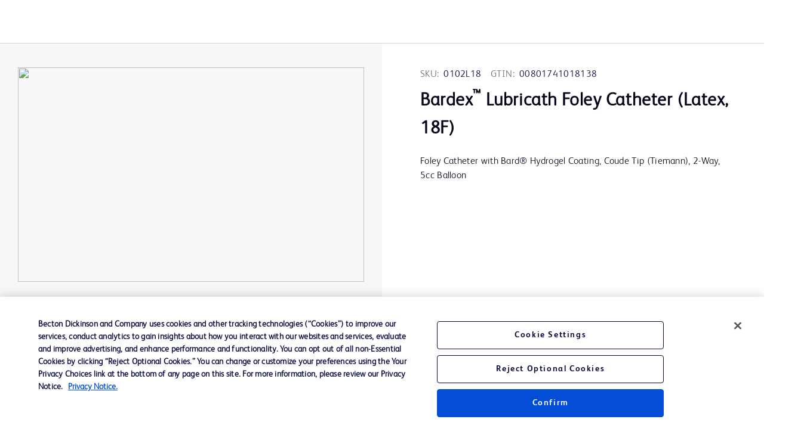

--- FILE ---
content_type: text/html;charset=utf-8
request_url: https://www.bd.com/en-us/products-and-solutions/products/product-print-page.0102L18?printmode=true
body_size: 10401
content:
<!DOCTYPE html>
<html lang="en-US">

<head>
    <meta charset="UTF-8"/>
    <title>Product Print Page | BD</title>
    <meta name="vvid" content="not applicable"/>
    
    
    <meta name="template" content="product-print-etpage"/>
	
	
	<meta name="viewport" content="width=device-width, initial-scale=1, maximum-scale=5"/>
    <meta name="page-path" content="/content/bd-com/na/us/en-us/products-and-solutions/products/product-print-page"/>
	

    <!-- robots tag -->
    
        <!-- Added Meta Robots tags for SEO -->
        <meta name="robots" content="noindex"/>
        <!-- End of Meta Robot Tags -->
    


	
        <script defer="defer" type="text/javascript" src="https://rum.hlx.page/.rum/@adobe/helix-rum-js@%5E2/dist/rum-standalone.js" data-routing="program=42012,environment=162217,tier=publish"></script>
<link rel="manifest" href="/content/bd-com/na/us/en-us/manifest.webmanifest" crossorigin="use-credentials"/>
        <meta name="theme-color" content="#F9F5F2"/>
        <link rel="apple-touch-icon" href="/content/dam/bd-assets/bd-com/en-us/logos/bd/BD_PWAs_icon.png"/>
        
    
<link rel="stylesheet" href="/etc.clientlibs/core/wcm/components/page/v2/page/clientlibs/site/pwa.lc-62313848e0d043c33633e969032e25c8-lc.min.css" type="text/css">



        <meta name="cq:sw_path" content="/bd-com.na.us.en-ussw.js"/>
    
    
<link rel="canonical" href="https://www.bd.com/en-us/products-and-solutions/products/product-print-page.0102l18"/>
<link rel="alternate" hreflang="en-US" href="https://www.bd.com/en-us/products-and-solutions/products/product-print-page.0102L18"/>

    

    
<link href="https://cdn.jsdelivr.net/npm/bootstrap@5.0.2/dist/css/bootstrap.min.css" rel="stylesheet" integrity="sha384-EVSTQN3/azprG1Anm3QDgpJLIm9Nao0Yz1ztcQTwFspd3yD65VohhpuuCOmLASjC" crossorigin="anonymous"/>

    
    
<link rel="stylesheet" href="/etc.clientlibs/bd-com/clientlibs/clientlib-base.lc-4712e0a065c805c2617efaed9946a96a-lc.min.css" type="text/css">




<link rel="stylesheet" type="text/css" href="https://cdnjs.cloudflare.com/ajax/libs/slick-carousel/1.5.8/slick.min.css"/>
<link rel="stylesheet" type="text/css" href="https://cdnjs.cloudflare.com/ajax/libs/slick-carousel/1.5.8/slick-theme.min.css"/>

<link rel="icon" type="image/png" href="/etc.clientlibs/bd-com/clientlibs/clientlib-site/resources/image/favicon/favicon_16.png"/>
<link rel="icon" type="image/png" href="/etc.clientlibs/bd-com/clientlibs/clientlib-site/resources/image/favicon/favicon_16.png" sizes="16x16"/>
<link rel="icon" type="image/png" href="/etc.clientlibs/bd-com/clientlibs/clientlib-site/resources/image/favicon/favicon_32.png" sizes="32x32"/>
<link rel="icon" type="image/png" href="/etc.clientlibs/bd-com/clientlibs/clientlib-site/resources/image/favicon/favicon_96.png" sizes="96x96"/>
<link rel="apple-touch-icon" type="image/png" href="/etc.clientlibs/bd-com/clientlibs/clientlib-site/resources/image/favicon/favicon_16.png" sizes="16x16"/>
<link rel="apple-touch-icon" type="image/png" href="/etc.clientlibs/bd-com/clientlibs/clientlib-site/resources/image/favicon/favicon_32.png" sizes="32x32"/>
<link rel="apple-touch-icon" type="image/png" href="/etc.clientlibs/bd-com/clientlibs/clientlib-site/resources/image/favicon/favicon_96.png" sizes="96x96"/>
<link rel="icon" type="image/png" href="/etc.clientlibs/bd-com/clientlibs/clientlib-site/resources/image/favicon/android-favicon_36.png" sizes="36x36"/>
<link rel="icon" type="image/png" href="/etc.clientlibs/bd-com/clientlibs/clientlib-site/resources/image/favicon/android-favicon_48.png" sizes="48x48"/>
<link rel="icon" type="image/png" href="/etc.clientlibs/bd-com/clientlibs/clientlib-site/resources/image/favicon/android-favicon_72.png" sizes="72x72"/>
<link rel="icon" type="image/png" href="/etc.clientlibs/bd-com/clientlibs/clientlib-site/resources/image/favicon/android-favicon_144.png" sizes="144x144"/>
<link rel="icon" type="image/png" href="/etc.clientlibs/bd-com/clientlibs/clientlib-site/resources/image/favicon/android-favicon_192.png" sizes="192x192"/>
<script>
    function getPWADisplayMode() {
            if (document.referrer.startsWith('android-app://'))
                return 'twa';
            if (window.matchMedia('(display-mode: browser)').matches)
                return 'browser';
            if (window.matchMedia('(display-mode: standalone)').matches)
                return 'standalone';
            if (window.matchMedia('(display-mode: minimal-ui)').matches)
                return 'minimal-ui';
            if (window.matchMedia('(display-mode: fullscreen)').matches)
                return 'fullscreen';
            if (window.matchMedia('(display-mode: window-controls-overlay)').matches)
                return 'window-controls-overlay';

            return 'unknown';
        }

    window.addEventListener('DOMContentLoaded', () => {
        // Replace "standalone" with the display mode used in your manifest
        window.matchMedia('(display-mode: standalone)')
            .addEventListener('change', () => {
                // Log display mode change to analytics
                window.adobeDataLayer.push({
                    event: "pwaInstall",
                    page: {
                        installed: true
                    },
                });
            });
    });

    var printMode = window.location.href
    if(!printMode.includes('printmode=true')) {
        //prehiding snippet for Adobe Target with asynchronous tags deployment
        ;(function(win, doc, style, timeout) {
        var STYLE_ID = 'at-body-style';
        function getParent() {
        return doc.getElementsByTagName('head')[0];
        }
        function addStyle(parent, id, def) {
        if (!parent) {
        return;
        }
        var style = doc.createElement('style');
        style.id = id;
        style.innerHTML = def;
        parent.appendChild(style);
        }
        function removeStyle(parent, id) {
        if (!parent) {
        return;
        }
        var style = doc.getElementById(id);
        if (!style) {
        return;
        }
        parent.removeChild(style);
        }
        addStyle(getParent(), STYLE_ID, style);
        setTimeout(function() {
        removeStyle(getParent(), STYLE_ID);
        }, timeout);
        }(window, document, "body {opacity: 0 !important}", 3000));
    }
 </script>

    
    
    

    

    
    
<script src="/etc.clientlibs/bd-com/clientlibs/clientlib-dependencies.lc-a8a835b60a51c1a16bfe62bc508a0553-lc.min.js"></script>
<script src="/etc.clientlibs/bd-core/clientlibs/vendor/jquery-3.7.1.lc-6c1349e59fed4b18f022c964d7d5dcf7-lc.min.js"></script>



    
    
<link rel="stylesheet" href="/etc.clientlibs/bd-com/clientlibs/clientlib-dependencies.lc-c134f778cda2725b23581fb9bbc5b854-lc.min.css" type="text/css">
<link rel="stylesheet" href="/etc.clientlibs/algolia/clientlibs/clientlib-site.lc-2a33ca51af17bd0d97aa02f6fd8ba84d-lc.min.css" type="text/css">
<link rel="stylesheet" href="/etc.clientlibs/bd-com/clientlibs/clientlib-site.lc-4c8945af952861f3959c57d9d3f67841-lc.min.css" type="text/css">



    

    
    

<script>(window.BOOMR_mq=window.BOOMR_mq||[]).push(["addVar",{"rua.upush":"false","rua.cpush":"false","rua.upre":"false","rua.cpre":"false","rua.uprl":"false","rua.cprl":"false","rua.cprf":"false","rua.trans":"","rua.cook":"false","rua.ims":"false","rua.ufprl":"false","rua.cfprl":"false","rua.isuxp":"false","rua.texp":"norulematch","rua.ceh":"false","rua.ueh":"false","rua.ieh.st":"0"}]);</script>
                              <script>!function(e){var n="https://s.go-mpulse.net/boomerang/";if("False"=="True")e.BOOMR_config=e.BOOMR_config||{},e.BOOMR_config.PageParams=e.BOOMR_config.PageParams||{},e.BOOMR_config.PageParams.pci=!0,n="https://s2.go-mpulse.net/boomerang/";if(window.BOOMR_API_key="22KRU-FA6KB-X6CHV-34PWY-E76NS",function(){function e(){if(!o){var e=document.createElement("script");e.id="boomr-scr-as",e.src=window.BOOMR.url,e.async=!0,i.parentNode.appendChild(e),o=!0}}function t(e){o=!0;var n,t,a,r,d=document,O=window;if(window.BOOMR.snippetMethod=e?"if":"i",t=function(e,n){var t=d.createElement("script");t.id=n||"boomr-if-as",t.src=window.BOOMR.url,BOOMR_lstart=(new Date).getTime(),e=e||d.body,e.appendChild(t)},!window.addEventListener&&window.attachEvent&&navigator.userAgent.match(/MSIE [67]\./))return window.BOOMR.snippetMethod="s",void t(i.parentNode,"boomr-async");a=document.createElement("IFRAME"),a.src="about:blank",a.title="",a.role="presentation",a.loading="eager",r=(a.frameElement||a).style,r.width=0,r.height=0,r.border=0,r.display="none",i.parentNode.appendChild(a);try{O=a.contentWindow,d=O.document.open()}catch(_){n=document.domain,a.src="javascript:var d=document.open();d.domain='"+n+"';void(0);",O=a.contentWindow,d=O.document.open()}if(n)d._boomrl=function(){this.domain=n,t()},d.write("<bo"+"dy onload='document._boomrl();'>");else if(O._boomrl=function(){t()},O.addEventListener)O.addEventListener("load",O._boomrl,!1);else if(O.attachEvent)O.attachEvent("onload",O._boomrl);d.close()}function a(e){window.BOOMR_onload=e&&e.timeStamp||(new Date).getTime()}if(!window.BOOMR||!window.BOOMR.version&&!window.BOOMR.snippetExecuted){window.BOOMR=window.BOOMR||{},window.BOOMR.snippetStart=(new Date).getTime(),window.BOOMR.snippetExecuted=!0,window.BOOMR.snippetVersion=12,window.BOOMR.url=n+"22KRU-FA6KB-X6CHV-34PWY-E76NS";var i=document.currentScript||document.getElementsByTagName("script")[0],o=!1,r=document.createElement("link");if(r.relList&&"function"==typeof r.relList.supports&&r.relList.supports("preload")&&"as"in r)window.BOOMR.snippetMethod="p",r.href=window.BOOMR.url,r.rel="preload",r.as="script",r.addEventListener("load",e),r.addEventListener("error",function(){t(!0)}),setTimeout(function(){if(!o)t(!0)},3e3),BOOMR_lstart=(new Date).getTime(),i.parentNode.appendChild(r);else t(!1);if(window.addEventListener)window.addEventListener("load",a,!1);else if(window.attachEvent)window.attachEvent("onload",a)}}(),"".length>0)if(e&&"performance"in e&&e.performance&&"function"==typeof e.performance.setResourceTimingBufferSize)e.performance.setResourceTimingBufferSize();!function(){if(BOOMR=e.BOOMR||{},BOOMR.plugins=BOOMR.plugins||{},!BOOMR.plugins.AK){var n=""=="true"?1:0,t="",a="ck6a53lio662u2lqtaja-f-3ac296838-clientnsv4-s.akamaihd.net",i="false"=="true"?2:1,o={"ak.v":"39","ak.cp":"831745","ak.ai":parseInt("527627",10),"ak.ol":"0","ak.cr":9,"ak.ipv":4,"ak.proto":"h2","ak.rid":"4734be7","ak.r":35417,"ak.a2":n,"ak.m":"a","ak.n":"essl","ak.bpcip":"18.188.14.0","ak.cport":32888,"ak.gh":"104.119.189.204","ak.quicv":"","ak.tlsv":"tls1.3","ak.0rtt":"","ak.0rtt.ed":"","ak.csrc":"-","ak.acc":"","ak.t":"1768986642","ak.ak":"hOBiQwZUYzCg5VSAfCLimQ==8/IEyp1WuWcBajKdl2nnmxzOjnjLgep0+4sKY/q402HP4YLpCY+2qILIhtTSXyrW1l4J1pyYfcmqJ4w4/o42nB72JjcBvDB0wBuzXXXtPKmTiY8q0HqCoY4f8Sjy39HjVgQbFsI9IB34MJDnVMt3Q8hIEmaacwrwLCtoacyt7QewVezRrqGW4rq8bzzYTNhD/0o4MTtphPetA/9120vKt3EDUYZ/JPcrrEmuEdk3RIHCgKKr9beYXEr1mqJUXjjo+HOAuZ2ibYEofnp9Oz3dte2iarevZLfq/fbxdO2xY3kX7a2tT7tEoFv/s2gkTP2nnPI9WYBKjtidUYPXxpXhncPHq3emmnCVwhVu3A4Y269CKrAILSPmI77QiCcnDisRCReEoniYCH8UMG8WxZtt9YmmvcYldonYNMYTPpCdIko=","ak.pv":"108","ak.dpoabenc":"","ak.tf":i};if(""!==t)o["ak.ruds"]=t;var r={i:!1,av:function(n){var t="http.initiator";if(n&&(!n[t]||"spa_hard"===n[t]))o["ak.feo"]=void 0!==e.aFeoApplied?1:0,BOOMR.addVar(o)},rv:function(){var e=["ak.bpcip","ak.cport","ak.cr","ak.csrc","ak.gh","ak.ipv","ak.m","ak.n","ak.ol","ak.proto","ak.quicv","ak.tlsv","ak.0rtt","ak.0rtt.ed","ak.r","ak.acc","ak.t","ak.tf"];BOOMR.removeVar(e)}};BOOMR.plugins.AK={akVars:o,akDNSPreFetchDomain:a,init:function(){if(!r.i){var e=BOOMR.subscribe;e("before_beacon",r.av,null,null),e("onbeacon",r.rv,null,null),r.i=!0}return this},is_complete:function(){return!0}}}}()}(window);</script></head>
<body class="page basicpage" id="page-e7b25a056a" data-cmp-data-layer-enabled>
    <script>
         window.adobeDataLayer = window.adobeDataLayer || [];
         adobeDataLayer.push({
             page: JSON.parse("{\x22page\u002De7b25a056a\x22:{\x22@type\x22:\x22bd\u002Dcom\/components\/page\x22,\x22repo:modifyDate\x22:\x222023\u002D10\u002D12T17:01:54Z\x22,\x22dc:title\x22:\x22Product Print Page\x22,\x22xdm:template\x22:\x22\/conf\/bd\u002Dcom\/bd\u002Dproduct\u002Dpage\u002Detemplate\/settings\/wcm\/templates\/product\u002Dprint\u002Detpage\x22,\x22xdm:language\x22:\x22en\u002DUS\x22,\x22xdm:tags\x22:[],\x22repo:path\x22:\x22\/content\/bd\u002Dcom\/na\/us\/en\u002Dus\/products\u002Dand\u002Dsolutions\/products\/product\u002Dprint\u002Dpage.html\x22}}"),
             businessUnit: {
                 "bu": [""]
             },
             event: 'cmp:show',
             eventInfo: {
                 path: 'page.page\u002De7b25a056a'
             }
         });
    </script>
    
    
        




        



        
<div class="root container responsivegrid">

    
    <div id="container-b3fd37c710" class="cmp-container">
        


<div class="aem-Grid aem-Grid--12 aem-Grid--default--12 ">
    
    <div class="container responsivegrid aem-GridColumn aem-GridColumn--default--12">

    
    <div id="container-57b8b80e5f" class="cmp-container">
        


<div class="aem-Grid aem-Grid--12 aem-Grid--default--12 aem-Grid--mobile--12 ">
    
    <div class="bd-header aem-GridColumn aem-GridColumn--default--12 aem-GridColumn--mobile--12 aem-GridColumn--mobile--hide aem-GridColumn--offset--mobile--0">

  

  <div class="spotlight__content-container">
    <span id="bd_solr_catalog_version" data-api="Online"></span>
      <div class="hide" id="popup_video_modal" data-account="81909694001" data-player="rxDeY9XEJ"></div>
    <header class="bd-header" data-use-algolia="false">
      <div id="bd-header__navigation__left" class="bd-header__navigation__left">
        <nav id="navigation" class="navigation navigation-landscape">
          
          
          <div class="nav-menus-wrapper" style="transition-property: none;">
              <ul class="bd-header__navigation">
                  
                  <li class="user-preferences languages-tab-mobile"><a href="javaScript:void(0);">
                      <img class="bd-header__globe" src="/content/dam/bdcom-assets/en/en-us/images/graphic/icon/header-flag-icon.svg" alt="header-flag-icon.svg" data-trackable="true" data-aem-asset-id="34e2211d-96d5-447f-b4fd-28df435a4ba1"/>
                      <p class="bd-header__globe-label">United States</p>
                      
                  </a>
                      
                  </li>
                  <li class="user-preferences">
                    <a target="_blank" href="https://www.bd.com/">
                      <img class="bd-header__user" src="/content/dam/bdcom-assets/en/en-us/images/graphic/icon/header-user-icon.svg" alt="header-user-icon.svg" data-trackable="true" data-aem-asset-id="ee10b4fd-2083-4a58-b6cd-993e86bec316"/>
                      <p class="bd-header__user-label">Login</p>
                  </a>
                </li>
              </ul>
          </div>
        </nav>
      </div>
      <div class="bd-header__navigation__right">
        <ul class="bd-header__site" id="bd-header__site">
          <li class="languages-tab">
            <a href="javaScript:void(0);">
              <img class="bd-header__globe" src="/content/dam/bdcom-assets/en/en-us/images/graphic/icon/header-flag-icon.svg" alt="header-flag-icon.svg" data-trackable="true" data-aem-asset-id="34e2211d-96d5-447f-b4fd-28df435a4ba1"/>
              
              <p class="bd-header__globe-label">United States</p>
              
            </a>
            
          </li>
          <li class="bd-header__user-login">
            <a target="__blank" href="https://www.bd.com/">
                <img class="bd-header__user" src="/content/dam/bdcom-assets/en/en-us/images/graphic/icon/header-user-icon.svg" alt="header-user-icon.svg" data-trackable="true" data-aem-asset-id="ee10b4fd-2083-4a58-b6cd-993e86bec316"/>
                
                <p class="bd-header__user-label">Login</p>
            </a>
          </li>
        </ul>
        <button class="bd-header__search-button" aria-label="global search"></button>
      </div>
      
      
    <div id="bd-search" data-api="/en-us/global-search">
        <form id="bd-search-form" data-api="/conf/bd-com/bd-product-page-etemplate/settings/wcm/templates/product-print-etpage/structure/jcr:content/root/container/bd_header.suggestions.json" autocomplete="off">
            <div id="bd-search-icon"></div>
            <input id="bd-global-search__text" class="form-control mr-sm-2" type="search" placeholder="Search" aria-label="Search"/>
            <div id="bd-close-icon"></div>
            <div id="bd-search__results_section" data-api="/conf/bd-com/bd-product-page-etemplate/settings/wcm/templates/product-print-etpage/structure/jcr:content/root/container/bd_header.search.json"></div>
        </form>
        <input hidden id="header__hidden-tabs-facets-data" value="{}"/>
    </div>
    </header>
  </div>
  

</div>
<div class="container responsivegrid aem-GridColumn aem-GridColumn--default--12">

    
    <div id="product-detail-container" class="cmp-container">
        


<div class="aem-Grid aem-Grid--12 aem-Grid--default--12 ">
    
    <div class="bd-product-wrapper aem-GridColumn aem-GridColumn--default--12">
<style type="text/css" media="print">
  @page {
    size: auto;
    /* auto is the initial value */
  }
</style>

<div id="bd-product-loader-overlay">
  <div class="bd-product-loader-content">
  </div>
</div>
<div class="bd-empty-checks-div bd-container__hidden" id="bd-empty-checks-div">
  {&#34;AlternateComparison&#34;:false,&#34;RelatedProducts&#34;:false,&#34;Specification&#34;:true,&#34;FeatureBenefit&#34;:false}
</div></div>
<div class="bd-container responsivegrid aem-GridColumn--default--none aem-GridColumn aem-GridColumn--default--12 aem-GridColumn--offset--default--0">
  
  
  

  <div class="bd-container__background bd-container__background-image ">
    <div class="cmp-container cmp-container-default" id="bd-container-7e4c5a6596">
      


<div class="aem-Grid aem-Grid--12 aem-Grid--default--12 aem-Grid--smallMobile--12 aem-Grid--mobile--12 ">
    
    <div class="product-gallery aem-GridColumn--smallMobile--12 aem-GridColumn--default--none aem-GridColumn--mobile--none aem-GridColumn aem-GridColumn--offset--smallMobile--0 aem-GridColumn--smallMobile--none aem-GridColumn--default--6 aem-GridColumn--offset--default--0 aem-GridColumn--mobile--12 aem-GridColumn--offset--mobile--0">

	<div class="carousel-gallery">
		<div class="carousel-container position-relative row">
			<div id="product-gallery__carousel" class="carousel slide" data-ride="carousel">
				<div class="carousel-inner">
					
					<div class="carousel-item active" data-slide-number="0">
						<img src="https://www.bd.com/content/dam/bd-assets/bd-com/all-sites-sku-images/urology-and-critical-care/UD-Lubricath-2Way-Latex-Foley-Catheter-0118L.jpg?resize=704x400&rt=fit" class="container-image d-block w-100" data-type="image" data-toggle="lightbox" data-gallery="example-gallery" data-trackable="true" data-aem-asset-id="7edd23e3-3402-4416-ae93-6236906604db"/>
						
					</div>
<div class="carousel-item" data-slide-number="1">
						<img src="https://www.bd.com/content/dam/bd-assets/bd-com/all-sites-sku-images/urology-and-critical-care/UD-Lubricath-2Way-Latex-Foley-Catheter-Tiemann-0102L.jpg?resize=704x400&rt=fit" class="container-image d-block w-100" data-type="image" data-toggle="lightbox" data-gallery="example-gallery" data-trackable="true" data-aem-asset-id="c440b346-ba3a-4fc1-97cc-95e91e363b32"/>
						
					</div>
<div class="carousel-item" data-slide-number="2">
						<img src="https://www.bd.com/content/dam/bd-assets/bd-com/all-sites-sku-images/urology-and-critical-care/UD-Lubricath-2Way-Latex-Foley-Catheter-Wheeler-0198L.jpg?resize=704x400&rt=fit" class="container-image d-block w-100" data-type="image" data-toggle="lightbox" data-gallery="example-gallery" data-trackable="true" data-aem-asset-id="e1c0b2ba-4ce2-4e26-a127-19fdb702497b"/>
						
					</div>
<div class="carousel-item" data-slide-number="3">
						<img src="https://www.bd.com/content/dam/bd-assets/bd-com/all-sites-sku-images/urology-and-critical-care/UD-Lubricath-2Way-Red-Latex-Foley-Catheter-Council-0196L.jpg?resize=704x400&rt=fit" class="container-image d-block w-100" data-type="image" data-toggle="lightbox" data-gallery="example-gallery" data-trackable="true" data-aem-asset-id="4a0c5910-09d4-4155-9c01-58734f3edb35"/>
						
					</div>
<div class="carousel-item" data-slide-number="4">
						<img src="https://www.bd.com/content/dam/bd-assets/bd-com/all-sites-sku-images/urology-and-critical-care/UD-Lubricath-2Way-Latex-Foley-Catheter-012375.jpg?resize=704x400&rt=fit" class="container-image d-block w-100" data-type="image" data-toggle="lightbox" data-gallery="example-gallery" data-trackable="true" data-aem-asset-id="0a23ce50-0b30-4440-b961-190828c0f25a"/>
						
					</div>
<div class="carousel-item" data-slide-number="5">
						<img src="https://www.bd.com/content/dam/bd-assets/bd-com/all-sites-sku-images/urology-and-critical-care/UD-Silastic-2Way-Latex-Foley-Catheter-33618.jpg?resize=704x400&rt=fit" class="container-image d-block w-100" data-type="image" data-toggle="lightbox" data-gallery="example-gallery" data-trackable="true" data-aem-asset-id="70ca8796-7161-455a-b19f-c37c8948c4f1"/>
						
					</div>
<div class="carousel-item" data-slide-number="6">
						<img src="https://www.bd.com/content/dam/bd-assets/bd-com/all-sites-sku-images/urology-and-critical-care/UD-Lubricath-2Way-Latex-Foley-Catheter-0123RL.jpg?resize=704x400&rt=fit" class="container-image d-block w-100" data-type="image" data-toggle="lightbox" data-gallery="example-gallery" data-trackable="true" data-aem-asset-id="036c3a3b-e63f-44bc-a9bb-f0c30bf6e91c"/>
						
					</div>
<div class="carousel-item" data-slide-number="7">
						<img src="https://www.bd.com/content/dam/bd-assets/bd-com/all-sites-sku-images/urology-and-critical-care/UD-Lubricath-2Way-Latex-Foley-Catheter-Ainsworth149RL.jpg?resize=704x400&rt=fit" class="container-image d-block w-100" data-type="image" data-toggle="lightbox" data-gallery="example-gallery" data-trackable="true" data-aem-asset-id="663bee23-16b5-4d59-af21-6c5838d5a58f"/>
						
					</div>
<div class="carousel-item" data-slide-number="8">
						<img src="https://www.bd.com/content/dam/bd-assets/bd-com/all-sites-sku-images/urology-and-critical-care/UD-Lubricath-2Way-Latex-Foley-Catheter-Carson-0168L.jpg?resize=704x400&rt=fit" class="container-image d-block w-100" data-type="image" data-toggle="lightbox" data-gallery="example-gallery" data-trackable="true" data-aem-asset-id="93f809e7-703d-4b26-88bf-18e2febcb70e"/>
						
					</div>
<div class="carousel-item" data-slide-number="9">
						<img src="https://www.bd.com/content/dam/bd-assets/bd-com/all-sites-sku-images/urology-and-critical-care/UD-Lubricath-2Way-Latex-Foley-Catheter-Carson-Coude-0100L.jpg?resize=704x400&rt=fit" class="container-image d-block w-100" data-type="image" data-toggle="lightbox" data-gallery="example-gallery" data-trackable="true" data-aem-asset-id="353dec1c-4147-44a2-9316-6137d7afd436"/>
						
					</div>
<div class="carousel-item" data-slide-number="10">
						<img src="https://www.bd.com/content/dam/bd-assets/bd-com/all-sites-sku-images/urology-and-critical-care/UD-Lubricath-2Way-Latex-Foley-Catheter-Emmett-0136L.jpg?resize=704x400&rt=fit" class="container-image d-block w-100" data-type="image" data-toggle="lightbox" data-gallery="example-gallery" data-trackable="true" data-aem-asset-id="46ea1f6d-4695-4a42-960c-53596a479fc5"/>
						
					</div>
<div class="carousel-item" data-slide-number="11">
						<img src="https://www.bd.com/content/dam/bd-assets/bd-com/all-sites-sku-images/urology-and-critical-care/UD-Lubricath-2Way-Latex-Foley-Catheter-Female-0169L.jpg?resize=704x400&rt=fit" class="container-image d-block w-100" data-type="image" data-toggle="lightbox" data-gallery="example-gallery" data-trackable="true" data-aem-asset-id="bf0b5a60-ee89-4931-b44e-af2e1d68f926"/>
						
					</div>
<div class="carousel-item" data-slide-number="12">
						<img src="https://www.bd.com/content/dam/bd-assets/bd-com/all-sites-sku-images/urology-and-critical-care/UD-Lubricath-2Way-Latex-Foley-Catheter-Ovoid-0113L.jpg?resize=704x400&rt=fit" class="container-image d-block w-100" data-type="image" data-toggle="lightbox" data-gallery="example-gallery" data-trackable="true" data-aem-asset-id="e52f31d0-fc84-46eb-bd9c-003dec5a7d72"/>
						
					</div>

				</div>
			</div>
		</div>
		<!-- Thumbnails -->
		<div id="carousel-thumbs" class="carousel slide" data-ride="carousel">
			<div class="carousel-inner">
				<div class="carousel-item active">
					<div class="row mx-0 carousel-item-row">
						<div id="carousel-selector-0" class="thumb px-1 py-2 selected" data-target="#product-gallery__carousel" data-slide-to="0">
							<img src="https://www.bd.com/content/dam/bd-assets/bd-com/all-sites-sku-images/urology-and-critical-care/UD-Lubricath-2Way-Latex-Foley-Catheter-0118L.jpg?resize=64x64&rt=fit" class="thumb-image img-fluid"/>
							
						</div>
<div id="carousel-selector-1" class="thumb px-1 py-2" data-target="#product-gallery__carousel" data-slide-to="1">
							<img src="https://www.bd.com/content/dam/bd-assets/bd-com/all-sites-sku-images/urology-and-critical-care/UD-Lubricath-2Way-Latex-Foley-Catheter-Tiemann-0102L.jpg?resize=64x64&rt=fit" class="thumb-image img-fluid"/>
							
						</div>
<div id="carousel-selector-2" class="thumb px-1 py-2" data-target="#product-gallery__carousel" data-slide-to="2">
							<img src="https://www.bd.com/content/dam/bd-assets/bd-com/all-sites-sku-images/urology-and-critical-care/UD-Lubricath-2Way-Latex-Foley-Catheter-Wheeler-0198L.jpg?resize=64x64&rt=fit" class="thumb-image img-fluid"/>
							
						</div>
<div id="carousel-selector-3" class="thumb px-1 py-2" data-target="#product-gallery__carousel" data-slide-to="3">
							<img src="https://www.bd.com/content/dam/bd-assets/bd-com/all-sites-sku-images/urology-and-critical-care/UD-Lubricath-2Way-Red-Latex-Foley-Catheter-Council-0196L.jpg?resize=64x64&rt=fit" class="thumb-image img-fluid"/>
							
						</div>
<div id="carousel-selector-4" class="thumb px-1 py-2" data-target="#product-gallery__carousel" data-slide-to="4">
							<img src="https://www.bd.com/content/dam/bd-assets/bd-com/all-sites-sku-images/urology-and-critical-care/UD-Lubricath-2Way-Latex-Foley-Catheter-012375.jpg?resize=64x64&rt=fit" class="thumb-image img-fluid"/>
							
						</div>
<div id="carousel-selector-5" class="thumb px-1 py-2" data-target="#product-gallery__carousel" data-slide-to="5">
							<img src="https://www.bd.com/content/dam/bd-assets/bd-com/all-sites-sku-images/urology-and-critical-care/UD-Silastic-2Way-Latex-Foley-Catheter-33618.jpg?resize=64x64&rt=fit" class="thumb-image img-fluid"/>
							
						</div>
<div id="carousel-selector-6" class="thumb px-1 py-2" data-target="#product-gallery__carousel" data-slide-to="6">
							<img src="https://www.bd.com/content/dam/bd-assets/bd-com/all-sites-sku-images/urology-and-critical-care/UD-Lubricath-2Way-Latex-Foley-Catheter-0123RL.jpg?resize=64x64&rt=fit" class="thumb-image img-fluid"/>
							
						</div>
<div id="carousel-selector-7" class="thumb px-1 py-2" data-target="#product-gallery__carousel" data-slide-to="7">
							<img src="https://www.bd.com/content/dam/bd-assets/bd-com/all-sites-sku-images/urology-and-critical-care/UD-Lubricath-2Way-Latex-Foley-Catheter-Ainsworth149RL.jpg?resize=64x64&rt=fit" class="thumb-image img-fluid"/>
							
						</div>
<div id="carousel-selector-8" class="thumb px-1 py-2" data-target="#product-gallery__carousel" data-slide-to="8">
							<img src="https://www.bd.com/content/dam/bd-assets/bd-com/all-sites-sku-images/urology-and-critical-care/UD-Lubricath-2Way-Latex-Foley-Catheter-Carson-0168L.jpg?resize=64x64&rt=fit" class="thumb-image img-fluid"/>
							
						</div>
<div id="carousel-selector-9" class="thumb px-1 py-2" data-target="#product-gallery__carousel" data-slide-to="9">
							<img src="https://www.bd.com/content/dam/bd-assets/bd-com/all-sites-sku-images/urology-and-critical-care/UD-Lubricath-2Way-Latex-Foley-Catheter-Carson-Coude-0100L.jpg?resize=64x64&rt=fit" class="thumb-image img-fluid"/>
							
						</div>
<div id="carousel-selector-10" class="thumb px-1 py-2" data-target="#product-gallery__carousel" data-slide-to="10">
							<img src="https://www.bd.com/content/dam/bd-assets/bd-com/all-sites-sku-images/urology-and-critical-care/UD-Lubricath-2Way-Latex-Foley-Catheter-Emmett-0136L.jpg?resize=64x64&rt=fit" class="thumb-image img-fluid"/>
							
						</div>
<div id="carousel-selector-11" class="thumb px-1 py-2" data-target="#product-gallery__carousel" data-slide-to="11">
							<img src="https://www.bd.com/content/dam/bd-assets/bd-com/all-sites-sku-images/urology-and-critical-care/UD-Lubricath-2Way-Latex-Foley-Catheter-Female-0169L.jpg?resize=64x64&rt=fit" class="thumb-image img-fluid"/>
							
						</div>
<div id="carousel-selector-12" class="thumb px-1 py-2" data-target="#product-gallery__carousel" data-slide-to="12">
							<img src="https://www.bd.com/content/dam/bd-assets/bd-com/all-sites-sku-images/urology-and-critical-care/UD-Lubricath-2Way-Latex-Foley-Catheter-Ovoid-0113L.jpg?resize=64x64&rt=fit" class="thumb-image img-fluid"/>
							
						</div>

					</div>
				</div>
				<div class="carousel-controls">
					<a class="carousel-control-prev bd_gallery__control-prev" href="#carousel-thumbs" role="button" data-slide="prev">
						<div role="img" aria-label="Left arrow" alt="backward-icon" class="carousel-control-prev-icon bd_gallery__control-prev-icon"></div>
					</a>
					<a class="carousel-control-next bd_gallery__control-next" href="#carousel-thumbs" role="button" data-slide="next">
						<div role="img" aria-label="Right arrow" alt="forward-icon" class="carousel-control-next-icon bd_gallery__control-next-icon"></div>
					</a>
					<div></div>
				</div>
			</div>
		</div>
	</div>

</div>
<div class="bd-product-details aem-GridColumn--smallMobile--12 aem-GridColumn--default--none aem-GridColumn--smallMobile--newline aem-GridColumn--mobile--none aem-GridColumn aem-GridColumn--offset--smallMobile--0 aem-GridColumn--default--6 aem-GridColumn--offset--default--0 aem-GridColumn--mobile--12 aem-GridColumn--offset--mobile--0"><div></div>
<span class="product-hidden-fields productBrand">Lubricath™</span>
<span class="product-hidden-fields productCategory">Standalone foley catheters</span>
<span class="product-hidden-fields productFamily">Specialty Foley Catheters</span>
<div id="bd-product-approval" data-api="/content/bd-com/na/us/en-us/products-and-solutions/products/product-print-page/jcr:content/root/container/container/bd_container/bd_product_details.approval.json"></div>
<span id="bd-product-sku" data-api="0102L18"></span>

<div class="bd-product-details__container">
  <div class="bd-product-details__details-wrapper">
    <div class="bd-product-details__share-options">
      <div class="bd-product-details__codes">
        <div class="bd-product-details__sku-wrapper">
          <div class="bd-product-details__sku">SKU:</div>
          <div title="0102L18" class="bd-product-details__sku-code">
            0102L18
          </div>
        </div>
        <div class="bd-product-details__gtin-wrapper">
          <div class="bd-product-details__gtin">GTIN:</div>
          <div title="00801741018138" class="bd-product-details__gtin-code">
            00801741018138
          </div>
        </div>
      </div>
      <div class="bd-product-details__share-icons-wrapper">
        
        
        <div class="bd-product-details__share" id="bd-product-details__share">
          <div id="bd-product-details__share-modal-content" class="bd-product-details__share-modal-content">
            <div class="bd-product-details__share-modal-close"></div>
            <div class="bd-product-details__share-modal-content-heading">
              Share
            </div>
            <div class="bd-product-details__share-modal-link-wrapper">
              <div class="bd-product-details__share-modal-link-linkedin"></div>
              <a onclick="(() => { window.open('https://www.linkedin.com/sharing/share-offsite/?url=' + window.location.href);})();" class="bd-product-details__share-modal-link-text">
                <p>LinkedIn</p>
              </a>
            </div>
            <div class="bd-product-details__share-modal-link-wrapper">
              <div class="bd-product-details__share-modal-link-facebook"></div>
              <a onclick="(() => { window.open('https://www.facebook.com/sharer/sharer.php?u=' + window.location.href);})();" class="bd-product-details__share-modal-link-text">
                <p>Facebook</p>
              </a>
            </div>
            <div class="bd-product-details__share-modal-link-wrapper">
              <div class="bd-product-details__share-modal-link-twitter"></div>
              <a onclick="(() => { let windowLocation = window.location.href; if (windowLocation.charAt(windowLocation.length - 1) == '?') {
                windowLocation = windowLocation.substr(0, windowLocation.length - 1);
                }
                window.open('https://twitter.com/share?url=' + windowLocation);})();" class="bd-product-details__share-modal-link-text">
                <p>X</p>
              </a>
            </div>
            <div class="bd-product-details__share-modal-link-wrapper">
              <div class="bd-product-details__share-modal-link-email"></div>
              <a href="mailto:?subject=0102L18&body=https://www.bd.com/en-us/products-and-solutions/products/product-print-page.0102L18" class="bd-product-details__share-modal-link-text">
                <p>Email</p>
              </a>
            </div>
            <div class="bd-product-details__share-modal-link-wrapper">
              <div class="bd-product-details__share-modal-link-copy"></div>
              <a href="#" class="bd-product-details__share-modal-link-text">
                <p>Copy Link</p>
              </a>
            </div>
          </div>
        </div>
        
      </div>
      
    </div>
    
    <h1 class="bd-product-details__heading">Bardex™ Lubricath Foley Catheter (Latex, 18F)</h1>
    <h2 class="bd-product-details__description">
      Foley Catheter with Bard® Hydrogel Coating, Coude Tip (Tiemann), 2-Way, 5cc Balloon
    </h2>
    
    <div class="bd-product-details__discontinuation_message" id="approvalError"></div>
    
    <div class="bd-product-details__buttons-wrapper">
      	
      
      
      	
      
      
      
    </div>
    <div class="bd-product-details__request-sample-link-wrapper">
      
    </div>
  </div>
</div>
<div class="bd-product-details__container-overlay"></div></div>

    
</div>

    </div>
  </div>


  
</div>

    
</div>

    </div>

    
</div>
<div class="container responsivegrid aem-GridColumn aem-GridColumn--default--12">

    
    <div id="container-ed6be47735" class="cmp-container">
        


<div class="aem-Grid aem-Grid--12 aem-Grid--default--12 ">
    
    <div class="bd-container responsivegrid aem-GridColumn aem-GridColumn--default--12">
  
  
  

  <div class="bd-container__background bd-container__background-image ">
    <div class="cmp-container cmp-container-default" id="product-Overview">
      


<div class="aem-Grid aem-Grid--12 aem-Grid--default--12 aem-Grid--smallMobile--12 aem-Grid--mobile--12 ">
    
    <div class="bd-container responsivegrid aem-GridColumn--smallMobile--12 aem-GridColumn--default--none aem-GridColumn--mobile--none aem-GridColumn aem-GridColumn--offset--smallMobile--0 aem-GridColumn--smallMobile--none aem-GridColumn--default--3 aem-GridColumn--offset--default--0 aem-GridColumn--mobile--12 aem-GridColumn--offset--mobile--0">
  
  
  

  <div class="bd-container__background bd-container__background-image ">
    <div class="cmp-container cmp-container-default" id="bd-container-76a5ff6aae">
      


<div class="aem-Grid aem-Grid--3 aem-Grid--default--3 aem-Grid--smallMobile--12 aem-Grid--mobile--12 ">
    
    <div class="bd-product-page-heading aem-GridColumn--smallMobile--12 aem-GridColumn aem-GridColumn--offset--smallMobile--0 aem-GridColumn--smallMobile--none aem-GridColumn--default--3 aem-GridColumn--mobile--12"><div></div>

<div class="bd-sidebar-component__container">
  <div class="component-heading">Overview</div>
  <!-- <div id="download" data-sly-test="" class="component-subheading">
    
  </div> -->
  
  

</div>


    

</div>

    
</div>

    </div>
  </div>


  
</div>
<div class="bd-container responsivegrid aem-GridColumn--smallMobile--12 aem-GridColumn--default--none aem-GridColumn--default--9 aem-GridColumn--mobile--none aem-GridColumn aem-GridColumn--offset--smallMobile--0 aem-GridColumn--smallMobile--none aem-GridColumn--offset--default--0 aem-GridColumn--mobile--12 aem-GridColumn--offset--mobile--0">
  
  
  

  <div class="bd-container__background bd-container__background-image ">
    <div class="cmp-container cmp-container-default" id="bd-container-e6d2126d05">
      


<div class="aem-Grid aem-Grid--9 aem-Grid--default--9 aem-Grid--smallMobile--12 aem-Grid--mobile--12 ">
    
    <div class="experiencefragment aem-GridColumn--smallMobile--12 aem-GridColumn--default--9 aem-GridColumn aem-GridColumn--mobile--12">


    
</div>
<div class="bd-experiencefragment experiencefragment aem-GridColumn--smallMobile--12 aem-GridColumn--default--9 aem-GridColumn aem-GridColumn--mobile--12">
<div class="bd-product-page-ef bd-container__hidden" id="product-overview-present">false</div>

    

</div>

    
</div>

    </div>
  </div>


  
</div>

    
</div>

    </div>
  </div>


  
</div>
<div class="bd-container responsivegrid aem-GridColumn aem-GridColumn--default--12">
  
  
  

  <div class="bd-container__background bd-container__background-image ">
    <div class="cmp-container cmp-container-default" id="product-Specification">
      


<div class="aem-Grid aem-Grid--12 aem-Grid--default--12 aem-Grid--smallMobile--12 aem-Grid--mobile--12 ">
    
    <div class="bd-container responsivegrid aem-GridColumn--smallMobile--12 aem-GridColumn--default--none aem-GridColumn--mobile--none aem-GridColumn aem-GridColumn--offset--smallMobile--0 aem-GridColumn--smallMobile--none aem-GridColumn--default--3 aem-GridColumn--offset--default--0 aem-GridColumn--mobile--12 aem-GridColumn--offset--mobile--0">
  
  
  

  <div class="bd-container__background bd-container__background-image ">
    <div class="cmp-container cmp-container-default" id="bd-container-67094bacaf">
      


<div class="aem-Grid aem-Grid--3 aem-Grid--default--3 aem-Grid--smallMobile--12 aem-Grid--mobile--12 ">
    
    <div class="bd-product-page-heading aem-GridColumn--smallMobile--12 aem-GridColumn aem-GridColumn--default--3 aem-GridColumn--mobile--12"><div></div>

<div class="bd-sidebar-component__container">
  <div class="component-heading">Specifications</div>
  <!-- <div id="download" data-sly-test="" class="component-subheading">
    
  </div> -->
  
  

</div>


    

</div>

    
</div>

    </div>
  </div>


  
</div>
<div class="bd-container responsivegrid aem-GridColumn--smallMobile--12 aem-GridColumn--default--none aem-GridColumn--default--9 aem-GridColumn--mobile--none aem-GridColumn aem-GridColumn--offset--smallMobile--0 aem-GridColumn--smallMobile--none aem-GridColumn--offset--default--0 aem-GridColumn--mobile--12 aem-GridColumn--offset--mobile--0">
  
  
  

  <div class="bd-container__background bd-container__background-image ">
    <div class="cmp-container cmp-container-default" id="bd-container-9dafe82588">
      


<div class="aem-Grid aem-Grid--9 aem-Grid--default--9 aem-Grid--smallMobile--12 aem-Grid--mobile--12 ">
    
    <div class="bd-custom-accordion accordion panelcontainer aem-GridColumn--smallMobile--12 aem-GridColumn--default--9 aem-GridColumn aem-GridColumn--mobile--12">
  
    
<link rel="stylesheet" href="/etc.clientlibs/bd-com/components/bd-custom-accordion/clientlibs/editor.lc-63e92949266a1b23e2afd9011faa6637-lc.min.css" type="text/css">




<div class="bd-accordian__container bd-custom-accordion-wrapper" id="accordionTable-Table">
  <div data-size="3">
    <hr class="bd-faq-list__hr"/>
    <div class="accordion-item">
      <div class="accordion-header" id="heading-1-Table">
        <button class="accordion-button collapsed" type="button" data-bs-toggle="collapse" data-bs-target="#item-1-Table" aria-expanded="false" aria-controls="item-1-Table">
          <div>
            <p class="cmp-accordion__title">GTIN</p>
          </div>
          <img alt="minus-icon" class="bd-accordian-button__icon__open" src="/etc.clientlibs/bd-com/clientlibs/clientlib-site/resources/image/icons/minus-icon.svg"/>
          <img alt="plus-icon" src="/etc.clientlibs/bd-com/clientlibs/clientlib-site/resources/image/icons/plus-icon.svg" class="bd-accordian-button__icon__close"/>
        </button>
      </div>
      <div id="item-1-Table" class="accordion-collapse collapse" aria-labelledby="headingOne">
        <div class="accordion-body">
          
            <div>
    <div>
        
            <div class="bd-table__container">
                <p class="bd-table__heading">
                    GTIN - Case
                </p>
                <p class="bd-table__description">
                    10801741018135
                </p>
                <p class="bd-table__description">
                    12
                </p>
            </div>
        
            <div class="bd-table__container">
                <p class="bd-table__heading">
                    GTIN - Each
                </p>
                <p class="bd-table__description">
                    00801741018138
                </p>
                <p class="bd-table__description">
                    1
                </p>
            </div>
        
    </div>
    
</div>
          
          
        </div>
      </div>
    </div>
  
    <hr class="bd-faq-list__hr"/>
    <div class="accordion-item">
      <div class="accordion-header" id="heading-2-Table">
        <button class="accordion-button collapsed" type="button" data-bs-toggle="collapse" data-bs-target="#item-2-Table" aria-expanded="false" aria-controls="item-2-Table">
          <div>
            <p class="cmp-accordion__title">Packaging</p>
          </div>
          <img alt="minus-icon" class="bd-accordian-button__icon__open" src="/etc.clientlibs/bd-com/clientlibs/clientlib-site/resources/image/icons/minus-icon.svg"/>
          <img alt="plus-icon" src="/etc.clientlibs/bd-com/clientlibs/clientlib-site/resources/image/icons/plus-icon.svg" class="bd-accordian-button__icon__close"/>
        </button>
      </div>
      <div id="item-2-Table" class="accordion-collapse collapse" aria-labelledby="headingOne">
        <div class="accordion-body">
          
            <div>
    <div>
        
            <div class="bd-table__container">
                <p class="bd-table__heading">
                    Quantity
                </p>
                <p class="bd-table__description">
                    12/case
                </p>
                
            </div>
        
    </div>
    
</div>
          
          
        </div>
      </div>
    </div>
  
    <hr class="bd-faq-list__hr"/>
    <div class="accordion-item">
      <div class="accordion-header" id="heading-3-Table">
        <button class="accordion-button collapsed" type="button" data-bs-toggle="collapse" data-bs-target="#item-3-Table" aria-expanded="false" aria-controls="item-3-Table">
          <div>
            <p class="cmp-accordion__title">Product Basic Specification</p>
          </div>
          <img alt="minus-icon" class="bd-accordian-button__icon__open" src="/etc.clientlibs/bd-com/clientlibs/clientlib-site/resources/image/icons/minus-icon.svg"/>
          <img alt="plus-icon" src="/etc.clientlibs/bd-com/clientlibs/clientlib-site/resources/image/icons/plus-icon.svg" class="bd-accordian-button__icon__close"/>
        </button>
      </div>
      <div id="item-3-Table" class="accordion-collapse collapse" aria-labelledby="headingOne">
        <div class="accordion-body">
          
            <div>
    <div>
        
            <div class="bd-table__container">
                <p class="bd-table__heading">
                    Catheter Size
                </p>
                <p class="bd-table__description">
                    18F
                </p>
                
            </div>
        
            <div class="bd-table__container">
                <p class="bd-table__heading">
                    Catheter Material
                </p>
                <p class="bd-table__description">
                    Latex
                </p>
                
            </div>
        
            <div class="bd-table__container">
                <p class="bd-table__heading">
                    Size
                </p>
                <p class="bd-table__description">
                    Balloon 5cc, 18FR
                </p>
                
            </div>
        
            <div class="bd-table__container">
                <p class="bd-table__heading">
                    Catheter Balloon Volume
                </p>
                <p class="bd-table__description">
                    5cc Balloon
                </p>
                
            </div>
        
            <div class="bd-table__container">
                <p class="bd-table__heading">
                    Catheter Lumens
                </p>
                <p class="bd-table__description">
                    2-Way
                </p>
                
            </div>
        
            <div class="bd-table__container">
                <p class="bd-table__heading">
                    Catheter Tip Type
                </p>
                <p class="bd-table__description">
                    Coude Tip (Tiemann)
                </p>
                
            </div>
        
            <div class="bd-table__container">
                <p class="bd-table__heading">
                    Catheter Coating
                </p>
                <p class="bd-table__description">
                    Bard® Hydrogel Coating
                </p>
                
            </div>
        
    </div>
    
</div>
          
          
        </div>
      </div>
    </div>
  </div>
  <div id="spec-download" class="bd-container__hidden">
    <h3 class="accordion-header">GTIN</h3>
    <table style="border-collapse: collapse; width: 100%">
      <tr style="padding: 8px; text-align: left; border-bottom: 1px solid #ddd">
        <td style="width: 30%">
          GTIN - Case
        </td>
        <td style="width: 30%">
          10801741018135
        </td>
        <td style="width: 30%">
          12
        </td>
      </tr>
<tr style="padding: 8px; text-align: left; border-bottom: 1px solid #ddd">
        <td style="width: 30%">
          GTIN - Each
        </td>
        <td style="width: 30%">
          00801741018138
        </td>
        <td style="width: 30%">
          1
        </td>
      </tr>

    </table>
  
    <h3 class="accordion-header">Packaging</h3>
    <table style="border-collapse: collapse; width: 100%">
      <tr style="padding: 8px; text-align: left; border-bottom: 1px solid #ddd">
        <td style="width: 30%">
          Quantity
        </td>
        <td style="width: 30%">
          12/case
        </td>
        
      </tr>

    </table>
  
    <h3 class="accordion-header">Product Basic Specification</h3>
    <table style="border-collapse: collapse; width: 100%">
      <tr style="padding: 8px; text-align: left; border-bottom: 1px solid #ddd">
        <td style="width: 30%">
          Catheter Size
        </td>
        <td style="width: 30%">
          18F
        </td>
        
      </tr>
<tr style="padding: 8px; text-align: left; border-bottom: 1px solid #ddd">
        <td style="width: 30%">
          Catheter Material
        </td>
        <td style="width: 30%">
          Latex
        </td>
        
      </tr>
<tr style="padding: 8px; text-align: left; border-bottom: 1px solid #ddd">
        <td style="width: 30%">
          Size
        </td>
        <td style="width: 30%">
          Balloon 5cc, 18FR
        </td>
        
      </tr>
<tr style="padding: 8px; text-align: left; border-bottom: 1px solid #ddd">
        <td style="width: 30%">
          Catheter Balloon Volume
        </td>
        <td style="width: 30%">
          5cc Balloon
        </td>
        
      </tr>
<tr style="padding: 8px; text-align: left; border-bottom: 1px solid #ddd">
        <td style="width: 30%">
          Catheter Lumens
        </td>
        <td style="width: 30%">
          2-Way
        </td>
        
      </tr>
<tr style="padding: 8px; text-align: left; border-bottom: 1px solid #ddd">
        <td style="width: 30%">
          Catheter Tip Type
        </td>
        <td style="width: 30%">
          Coude Tip (Tiemann)
        </td>
        
      </tr>
<tr style="padding: 8px; text-align: left; border-bottom: 1px solid #ddd">
        <td style="width: 30%">
          Catheter Coating
        </td>
        <td style="width: 30%">
          Bard® Hydrogel Coating
        </td>
        
      </tr>

    </table>
  </div>
  
    

</div>
</div>

    
</div>

    </div>
  </div>


  
</div>

    
</div>

    </div>
  </div>


  
</div>

    
</div>

    </div>

    
</div>
<div class="bd-footer aem-GridColumn aem-GridColumn--default--12 aem-GridColumn--mobile--12 aem-GridColumn--mobile--hide aem-GridColumn--offset--mobile--0">


    
</div>

    
</div>

    </div>

    
</div>

    
</div>

    </div>

    
</div>


        
    
    
<script src="/etc.clientlibs/algolia/clientlibs/clientlib-site.lc-b7daac955661a3177e263f41e3dbde8b-lc.min.js"></script>
<script src="/etc.clientlibs/bd-com/clientlibs/clientlib-site.lc-062b5f57b2038e4c541c4e0e8d0ecd8e-lc.min.js"></script>



    

  
    
<script src="/etc.clientlibs/core/wcm/components/commons/site/clientlibs/container.lc-0a6aff292f5cc42142779cde92054524-lc.min.js"></script>
<script src="/etc.clientlibs/bd-com/clientlibs/clientlib-base.lc-25241d6d0b4bdcb74467a155cd7a6b3b-lc.min.js"></script>









<script>
  (function (d) {
    var s = d.createElement("script");
    s.setAttribute(
      "data-account",
      "9HoHn5ks2A"
    );
    s.setAttribute("src", "https://accessibilityserver.org/widget.js");
    (d.body || d.head).appendChild(s);
  })(document);
</script>
<noscript>Please ensure Javascript is enabled for purposes of
  <a href="https://accessibilityserver.org">website accessibility</a></noscript>
<!--Start of Upgraded Version Added-->
<script src="https://code.jquery.com/ui/1.13.2/jquery-ui.min.js" integrity="sha256-lSjKY0/srUM9BE3dPm+c4fBo1dky2v27Gdjm2uoZaL0=" crossorigin="anonymous"></script>
<!--End of Upgraded Version Added-->

<!--<script src="https://cdnjs.cloudflare.com/ajax/libs/jqueryui/1.12.1/jquery-ui.min.js"></script>-->

<script src="https://cdn.jsdelivr.net/npm/jquery.ui.widget@1.10.3/jquery.ui.widget.js"></script>
<script src="https://cdnjs.cloudflare.com/ajax/libs/blueimp-file-upload/10.25.0/js/jquery.fileupload.min.js"></script>
<script src="https://cdnjs.cloudflare.com/ajax/libs/jquery-file-upload/4.0.11/jquery.uploadfile.min.js"></script>

<script src="https://cdnjs.cloudflare.com/ajax/libs/jquery.touchswipe/1.6.19/jquery.touchSwipe.min.js"></script>
<script src="https://stackpath.bootstrapcdn.com/bootstrap/4.3.1/js/bootstrap.min.js"></script>
<script src="https://cdn.jsdelivr.net/npm/bootstrap@5.0.2/dist/js/bootstrap.bundle.min.js" integrity="sha384-MrcW6ZMFYlzcLA8Nl+NtUVF0sA7MsXsP1UyJoMp4YLEuNSfAP+JcXn/tWtIaxVXM" crossorigin="anonymous"></script>
<script src="https://cdnjs.cloudflare.com/ajax/libs/slick-carousel/1.5.8/slick.min.js"></script>
<script src='https://cdnjs.cloudflare.com/ajax/libs/slick-carousel/1.8.1/slick.min.js'></script>

<script src="//cdnjs.cloudflare.com/ajax/libs/raphael/2.1.0/raphael-min.js"></script>
<script src="//cdn.jsdelivr.net/npm/jquery-mapael@2.2.0/js/jquery.mapael.min.js"></script>

<script src="//go.bd.com/js/forms2/js/forms2.min.js"></script>
<script type="text/javascript" src="https://cdnjs.cloudflare.com/ajax/libs/mark.js/8.11.1/jquery.mark.es6.min.js"></script>
<!-- OneTrust Cookies Consent Notice start  -->

  
    <script src="https://cdn.cookielaw.org/scripttemplates/otSDKStub.js" type="text/javascript" charset="UTF-8" data-domain-script="661da73c-6bea-476a-a60a-b16a8c6b55e1"></script>
  

<!-- OneTrust Cookies Consent Notice end  -->

<!-- IDS Foyer Widget Starts -->

  


<!-- IDS FOyer Widget Ends -->

<!-- Include Date Range Picker -->
<script type="text/javascript" src="https://cdnjs.cloudflare.com/ajax/libs/bootstrap-datepicker/1.4.1/js/bootstrap-datepicker.min.js"></script>
<script src="https://players.brightcove.net/81909694001/rxDeY9XEJ_default/index.min.js"></script>
<link rel="stylesheet" href="https://cdnjs.cloudflare.com/ajax/libs/bootstrap-datepicker/1.4.1/css/bootstrap-datepicker3.css"/>
<!-- Demandbase Tag -->
<script>
  (function (d, b, a, s, e) {
    var t = b.createElement(a),
      fs = b.getElementsByTagName(a)[0];
    t.async = 1;
    t.id = e;
    t.src = s;
    fs.parentNode.insertBefore(t, fs);
  })(
    window,
    document,
    "script",
    "https://tag.demandbase.com/c32acae3de4fb1b4.min.js",
    "demandbase_js_lib"
  );
</script>



    

    

    
    



    
    

        

    
    
  

  

  

  

  


</body>
</html>


--- FILE ---
content_type: image/svg+xml
request_url: https://www.bd.com/etc.clientlibs/bd-com/clientlibs/clientlib-site/resources/image/icons/arrow-left-circle-navigation.svg
body_size: 15
content:
<svg width="40" height="40" viewBox="0 0 40 40" fill="none" xmlns="http://www.w3.org/2000/svg">
<circle cx="20" cy="20" r="19.5" stroke="#061422"/>
<path d="M15.5926 19.7857H26.6426V20.2143H15.5926H14.3874L15.2387 21.0675L18.1574 23.9925L17.8569 24.2929L13.564 20L17.8582 15.7059L18.1629 16.0084L15.2391 18.9322L14.3855 19.7857H15.5926Z" fill="#061422" stroke="#061422"/>
</svg>
